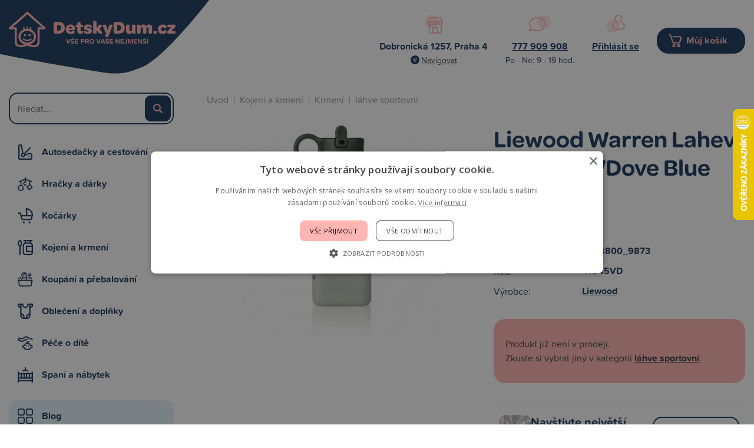

--- FILE ---
content_type: text/html; charset=UTF-8
request_url: https://www.detskydum.cz/produkt/liewood-warren-lahev-vehicles-dove-blue-mix-41530.htm
body_size: 8632
content:
<!doctype html>
<html lang="cs-cz" dir="ltr">
<head>
	<meta charset="utf-8">
	<title>Liewood Warren Lahev - Vehicles/Dove Blue mix | DetskyDum.cz</title>
	<meta name="viewport" content="width=device-width, initial-scale=1">
	<base href="https://www.detskydum.cz/">
	<link rel="shortcut icon" href="https://www.detskydum.cz/templates/detskydum/img/favicon.png">
	<link rel="stylesheet" href="https://use.typekit.net/bwt7cqs.css">
	<meta name="description" content="lahev Warren má šikovný čtvercový tvar, díky kterému se vám nikdy neodkutálí vyrobena z nezávadného silikonu ideální pro malé ručičky a nerozbitná sportovní víko má šikovný úchyt - můžete ji připevnit na tašku nebo kočárek objem: 350 ml rozměr: 18 x…">
	<meta name="author" content="iKeloc s.r.o.">
	<meta name="msvalidate.01" content="6AD629C68BB4E33238C865B7C99FA5C0">
	<meta name="robots" content="index,follow">
	<meta property="og:image" content="https://www.detskydum.cz/cache/nahledy/m_41530.jpg">
	<link rel="stylesheet" href="https://www.detskydum.cz/templates/detskydum/css/ikeloc.css?9366">
	<script src="https://www.detskydum.cz/templates/detskydum/js/compressed.js?9366"></script>
	<script src="https://www.detskydum.cz/templates/detskydum/js/app.js?9366"></script>
	<!-- Foxentry start -->
	<script type="text/javascript" async>
	var Foxentry;
	(function () {
		var e = document.querySelector("script"), s = document.createElement('script');
		s.setAttribute('type', 'text/javascript');
		s.setAttribute('async', 'true');
		s.setAttribute('src', 'https://cdn.foxentry.cz/lib');
		e.parentNode.appendChild(s);
		s.onload = function(){ Foxentry = new FoxentryBase('uZrRHKjJbX'); }
	})();
	</script>
	<!-- Foxentry end -->
<script type="application/ld+json">
{
	"@context": "https://schema.org",
	"@type": "BreadcrumbList",
	"itemListElement": [
		{
			"@type": "ListItem",
			"position": 1,
			"name": "Kojení a krmení",
			"item": "https://www.detskydum.cz/kategorie/kojeni-a-krmeni/"
		},
		{
			"@type": "ListItem",
			"position": 2,
			"name": "Krmení",
			"item": "https://www.detskydum.cz/kategorie/kojeni-a-krmeni/krmeni/"
		},
		{
			"@type": "ListItem",
			"position": 3,
			"name": "láhve sportovní",
			"item": "https://www.detskydum.cz/kategorie/kojeni-a-krmeni/krmeni/lahve-sportovni/"
		}
	]
}
</script>
<script type="application/ld+json">
{
	"@context": "https://schema.org/",
	"@type": "Product",
	"name": "Liewood Warren Lahev - Vehicles/Dove Blue mix",
	"image": [
		"https://www.detskydum.cz/cache/nahledy/m_41530.jpg"
	],
	"description": "lahev Warren má šikovný čtvercový tvar, díky kterému se vám nikdy neodkutálí vyrobena z nezávadného silikonu ideální pro malé ručičky a nerozbitná sportovní víko má šikovný úchyt - můžete ji připevnit na tašku nebo kočárek objem: 350 ml rozměr: 18 x 6 x 6 cm",
	"sku": "5713370968133",
	"mpn": "41845VD",
	"brand": {
		"@type": "Thing",
		"name": "Liewood"
	},

	"offers": {
		"@type": "Offer",
		"url": "https://www.detskydum.cz/produkt/liewood-warren-lahev-vehicles-dove-blue-mix-41530.htm",
		"priceCurrency": "CZK",
		"price": "629.00",
		
		"itemCondition": "https://schema.org/UsedCondition",
		"availability": "https://schema.org/OutOfStock",
		"seller": {
			"@type": "Organization",
			"name": "iKeloc"
		}
	}
}
</script>
	<script>
	var dataLayer = window.dataLayer = window.dataLayer || [];
	</script>
	<script>
	dataLayer.push({
		"user": {
			"identification": {
				"id": 0,
				"loginStatus": "Nepřihlášený",
				"discountPercent": 0
			}
		}
	});
	</script>
	<script>
	dataLayer.push({ ecommerce: null });
	dataLayer.push({
		"event": "view_item",
		"ecommerce": {
			"items": [{
				"item_id": "41845VD",
				"item_name": "Liewood Warren Lahev - Vehicles/Dove Blue mix",
				"currency": "CZK",
				"index": 0,
				"item_brand": "Liewood",
				"item_category": "láhve sportovní",
				"price": 519.83,
				"quantity": 1
			}]
		}
	});
	</script>
	<!-- Google Tag Manager -->
	<script>(function(w,d,s,l,i){ w[l]=w[l]||[];w[l].push({ 'gtm.start':
	new Date().getTime(),event:'gtm.js'});var f=d.getElementsByTagName(s)[0],
	j=d.createElement(s),dl=l!='dataLayer'?'&l='+l:'';j.async=true;j.src=
	'https://sgtm.detskydum.cz/gtm.js?id='+i+dl;f.parentNode.insertBefore(j,f);
	})(window,document,'script','dataLayer','GTM-WXVFD7G');</script>
	<!-- End Google Tag Manager -->
	<!-- Ecomail popup -->
	<script>
		(function (w,d,s,o,f,js,fjs) { 
			w['ecm-widget']=o;w[o] = w[o] || function () { (w[o].q = w[o].q || []).push(arguments) };
			js = d.createElement(s), fjs = d.getElementsByTagName(s)[0];
			js.id = '3-b6fcc542fb021c84fdaff536dd0a74a1'; js.dataset.a = 'detskydum'; js.src = f; js.async = 1; fjs.parentNode.insertBefore(js, fjs);
		}(window, document, 'script', 'ecmwidget', 'https://d70shl7vidtft.cloudfront.net/widget.js'));
	</script>
	<script>
		(function (w,d,s,o,f,js,fjs) { 
		w['ecm-widget']=o;w[o] = w[o] || function () { (w[o].q = w[o].q || []).push(arguments) };
		js = d.createElement(s), fjs = d.getElementsByTagName(s)[0];
		js.id = '7-c01458c4e85a58f0047857fac06ae283'; js.dataset.a = 'detskydum'; js.src = f; js.async = 1; fjs.parentNode.insertBefore(js, fjs);
		}(window, document, 'script', 'ecmwidget', 'https://d70shl7vidtft.cloudfront.net/widget.js'));
	</script>
	<script async src="https://scripts.luigisbox.tech/LBX-591879.js"></script>
</head>
<body>
<!-- Google Tag Manager (noscript) -->
<noscript><iframe src="https://sgtm.detskydum.cz/ns.html?id=GTM-WXVFD7G"
height="0" width="0" style="display:none;visibility:hidden"></iframe></noscript>
<!-- End Google Tag Manager (noscript) -->
<!-- Ecomail starts -->
<script type="text/javascript">
;(function(p,l,o,w,i,n,g){ if(!p[i]){ p.GlobalSnowplowNamespace=p.GlobalSnowplowNamespace||[];
p.GlobalSnowplowNamespace.push(i);p[i]=function(){ (p[i].q=p[i].q||[]).push(arguments)
};p[i].q=p[i].q||[];n=l.createElement(o);g=l.getElementsByTagName(o)[0];n.async=1;
n.src=w;g.parentNode.insertBefore(n,g)}}(window,document,"script","//d70shl7vidtft.cloudfront.net/ecmtr-2.4.2.js","ecotrack"));
window.ecotrack('newTracker', 'cf', 'd2dpiwfhf3tz0r.cloudfront.net', {  /* Initialise a tracker */
	appId: 'detskydum'
});
window.ecotrack('setUserIdFromLocation', 'ecmid');

window.ecotrack('trackPageView');
</script>
<!-- Ecomail stops -->

<div class="ik">

<div class="ik_head-top">
	<div class="ik_head-top__in">
			<p><strong>Dobronická 1257, Praha 4</strong> <a href="https://goo.gl/maps/fHAVPvWywQMN5TWJ8" class="is--navigate">Navigovat</a></p>
<p><a href="tel:+420777909908"><strong>777 909 908</strong></a> Po - Ne: 9 - 19 hod.</p>
	</div>
</div>
<div class="ik_head">
	<div class="ik_head__in">
		<div class="ik_head__logo"><a href="https://www.detskydum.cz/"><img src="templates/detskydum/img/dd/logo.svg" alt="iKeloc"></a></div>

		<div class="ik_head__contact">
				<div class="ik_head__contact-item">
    <div class="ik_head__contact-item-img"><img src="https://www.detskydum.cz/templates/detskydum/img/dd/head-location.svg" alt=""></div>
    <div class="ik_head__contact-item-title">Dobronická 1257, Praha 4</div>
    <div class="ik_head__contact-item-desc"><a href="https://goo.gl/maps/fHAVPvWywQMN5TWJ8" class="is--navigate">Navigovat</a></div>
</div>
<div class="ik_head__contact-item">
    <div class="ik_head__contact-item-img"><img src="https://www.detskydum.cz/templates/detskydum/img/dd/head-contact.svg" alt=""></div>
    <div class="ik_head__contact-item-title"><a href="tel:+420777909908">777 909 908</a></div>
    <div class="ik_head__contact-item-desc">Po - Ne: 9 - 19 hod.</div>
  
</div>
			<div class="ik_head__contact-item">
				<div class="ik_head__contact-item-img"><img src="templates/detskydum/img/dd/head-user.svg" alt=""></div>
				<div class="ik_head__contact-item-title">
					<a href="zakaznik-prihlaseni/">Přihlásit se</a>

				</div>
				<div class="ik_head__contact-item-desc">&nbsp;</div>
			</div>
			<div class="ik_head__contact-item is--cart">
				<a class="ik_head__contact-item-cart" href="nakupni-kosik/">Můj košík <span id="koskusy"></span></a>
			</div>
		</div>

		<div class="ik_head__tool">
			<a class="is--user" href="zakaznik-prihlaseni/">Přihlášení</a>

			<a class="is--cart" href="nakupni-kosik/">Nákupní košík <span></span></a>
			<div class="ik_head__menu-toggle js--menu-toggle"></div>

			<div class="ik_head__tool-search">
				<form action="vyhledavani/" method="get" name="vyhledavani">
					<input name="sqtxt" type="text" value="" placeholder="hledat..." autocomplete="off">
					<input type="submit" name="tl_vyhledatq" value="VYHLEDAT">
					<input type="hidden" name="page" value="vyhledavani">
				</form>
			</div>
		</div>
	</div>
</div>

<div class="ik_wrap">
	<div class="ik_aside">
		<div class="ik_aside__search">
			<form action="vyhledavani/" method="get" name="vyhledavani">
				<input name="sqtxt" type="text" value="" placeholder="hledat..." autocomplete="off">
				<input type="submit" name="tl_vyhledatq" value="VYHLEDAT">
				<input type="hidden" name="page" value="vyhledavani">
			</form>
		</div>

		<ul class="ik_menu">
			<li class="ik_menu__item is--1 js--show-menu-sub" data-id="1">
				<a href="kategorie/autosedacky-a-cestovani/">Autosedačky a cestování</a>
				<div class="ik_menu__sub js--menu-sub" data-id="1"><div class="ik_menu__sub-in">
		<ul>
			<li><a href="kategorie/autosedacky-a-cestovani/autosedacky-40-87-cm/">Autosedačky 40 - 87 cm</a>
				<ul>
			</ul>
			</li>
		</ul>
		<ul>
			<li><a href="kategorie/autosedacky-a-cestovani/autosedacky-40-105-cm/">Autosedačky 40 - 105 cm</a>
				<ul>
			</ul>
			</li>
		</ul>
		<ul>
			<li><a href="kategorie/autosedacky-a-cestovani/autosedacky-40-125-cm/">Autosedačky 40 - 125 cm</a>
				<ul>
			</ul>
			</li>
		</ul>
		<ul>
			<li><a href="kategorie/autosedacky-a-cestovani/autosedacky-40-150-cm/">Autosedačky 40 - 150 cm</a>
				<ul>
			</ul>
			</li>
		</ul>
		<ul>
			<li><a href="kategorie/autosedacky-a-cestovani/autosedacky-100-150-cm/">Autosedačky 100 - 150 cm</a>
				<ul>
			</ul>
			</li>
		</ul>
		<ul>
			<li><a href="kategorie/autosedacky-a-cestovani/podsedaky-125-150-cm/">Podsedáky 125 - 150 cm</a>
				<ul>
			</ul>
			</li>
		</ul>
		<ul>
			<li><a href="kategorie/autosedacky-a-cestovani/prislusenstvi/">Příslušenství</a>
				<ul>
						<li><a href="kategorie/autosedacky-a-cestovani/prislusenstvi/baze/">báze</a></li>

						<li><a href="kategorie/autosedacky-a-cestovani/prislusenstvi/fusaky-nanozniky-zavinovacky/">fusaky, nánožníky, zavinovačky</a></li>

						<li><a href="kategorie/autosedacky-a-cestovani/prislusenstvi/podlozky/">podložky</a></li>

						<li><a href="kategorie/autosedacky-a-cestovani/prislusenstvi/letni-potahy/">letní potahy</a></li>


						<li class="is--more"><a href="kategorie/autosedacky-a-cestovani/prislusenstvi/">Více kategorií</a></li>
			</ul>
			</li>
		</ul>
		<ul>
			<li><a href="kategorie/autosedacky-a-cestovani/sport/">Sport</a>
				<ul>
						<li><a href="kategorie/autosedacky-a-cestovani/sport/voziky/">vozíky</a></li>

						<li><a href="kategorie/autosedacky-a-cestovani/sport/cyklosedacky/">cyklosedačky</a></li>

						<li><a href="kategorie/autosedacky-a-cestovani/sport/odrazedla/">odrážedla</a></li>

						<li><a href="kategorie/autosedacky-a-cestovani/sport/kolobezky/">koloběžky</a></li>


						<li class="is--more"><a href="kategorie/autosedacky-a-cestovani/sport/">Více kategorií</a></li>
			</ul>
			</li>
		</ul>
</div></div>
			</li>
			<li class="ik_menu__item is--3 js--show-menu-sub" data-id="3">
				<a href="kategorie/hracky-a-darky/">Hračky a dárky</a>
				<div class="ik_menu__sub js--menu-sub" data-id="3"><div class="ik_menu__sub-in">
		<ul>
			<li><a href="kategorie/hracky-a-darky/hracky/">Hračky</a>
				<ul>
						<li><a href="kategorie/hracky-a-darky/hracky/auta-a-prislusenstvi/">auta a příslušenství</a></li>

						<li><a href="kategorie/hracky-a-darky/hracky/bazenky/">bazénky</a></li>

						<li><a href="kategorie/hracky-a-darky/hracky/do-postylky/">do postýlky</a></li>

						<li><a href="kategorie/hracky-a-darky/hracky/do-vody/">do vody</a></li>


						<li class="is--more"><a href="kategorie/hracky-a-darky/hracky/">Více kategorií</a></li>
			</ul>
			</li>
		</ul>
		<ul>
			<li><a href="kategorie/hracky-a-darky/darky-a-knihy/">Dárky a knihy</a>
				<ul>
						<li><a href="kategorie/hracky-a-darky/darky-a-knihy/darky-a-knihy-pro-deti/">dárky a knihy pro děti</a></li>

						<li><a href="kategorie/hracky-a-darky/darky-a-knihy/sady-pro-otisky-a-fota/">sady pro otisky a fota</a></li>

			</ul>
			</li>
		</ul>
		<ul>
			<li><a href="kategorie/hracky-a-darky/darkove-poukazy/">Dárkové poukazy</a>
				<ul>
			</ul>
			</li>
		</ul>
</div></div>
			</li>
			<li class="ik_menu__item is--2 js--show-menu-sub" data-id="2">
				<a href="kategorie/kocarky/">Kočárky</a>
				<div class="ik_menu__sub js--menu-sub" data-id="2"><div class="ik_menu__sub-in">
		<ul>
			<li><a href="kategorie/kocarky/kombinovane-kocarky/">kombinované kočárky</a>
				<ul>
						<li><a href="kategorie/kocarky/kombinovane-kocarky/bugaboo-fox5/">Bugaboo Fox5</a></li>

						<li><a href="kategorie/kocarky/kombinovane-kocarky/bugaboo-fox-cub/">Bugaboo Fox Cub</a></li>

						<li><a href="kategorie/kocarky/kombinovane-kocarky/cybex-priam/">Cybex Priam</a></li>

						<li><a href="kategorie/kocarky/kombinovane-kocarky/joolz-geo3/">Joolz Geo3</a></li>

			</ul>
			</li>
		</ul>
		<ul>
			<li><a href="kategorie/kocarky/sportovni-kocarky/">sportovní kočárky</a>
				<ul>
						<li><a href="kategorie/kocarky/sportovni-kocarky/bugaboo-bee6/">Bugaboo Bee6</a></li>

						<li><a href="kategorie/kocarky/sportovni-kocarky/thule-spring/">Thule Spring</a></li>

			</ul>
			</li>
		</ul>
		<ul>
			<li><a href="kategorie/kocarky/golfky/">golfky</a>
				<ul>
						<li><a href="kategorie/kocarky/golfky/joolz-aer/">Joolz Aer</a></li>

						<li><a href="kategorie/kocarky/golfky/bugaboo-butterfly/">Bugaboo Butterfly</a></li>

			</ul>
			</li>
		</ul>
		<ul>
			<li><a href="kategorie/kocarky/trikolky/">tříkolky</a>
				<ul>
						<li><a href="kategorie/kocarky/trikolky/thule-urban-glide/">Thule Urban Glide</a></li>

			</ul>
			</li>
		</ul>
		<ul>
			<li><a href="kategorie/kocarky/pro-dvojcata-a-sourozence/">pro dvojčata a sourozence</a>
				<ul>
						<li><a href="kategorie/kocarky/pro-dvojcata-a-sourozence/bugaboo-donkey5/">Bugaboo Donkey5</a></li>

						<li><a href="kategorie/kocarky/pro-dvojcata-a-sourozence/tfk-duo/">TFK Duo</a></li>

			</ul>
			</li>
		</ul>
		<ul>
			<li><a href="kategorie/kocarky/prislusenstvi-kocarku/">příslušenství kočárků</a>
				<ul>
						<li><a href="kategorie/kocarky/prislusenstvi-kocarku/fusaky/">fusaky</a></li>

						<li><a href="kategorie/kocarky/prislusenstvi-kocarku/prebalovaci-batohy/">přebalovací batohy</a></li>

						<li><a href="kategorie/kocarky/prislusenstvi-kocarku/prebalovaci-tasky/">přebalovací tašky</a></li>

						<li><a href="kategorie/kocarky/prislusenstvi-kocarku/organizery/">organizéry</a></li>


						<li class="is--more"><a href="kategorie/kocarky/prislusenstvi-kocarku/">Více kategorií</a></li>
			</ul>
			</li>
		</ul>
</div></div>
			</li>
			<li class="ik_menu__item is--5 js--show-menu-sub" data-id="5">
				<a href="kategorie/kojeni-a-krmeni/">Kojení a krmení</a>
				<div class="ik_menu__sub js--menu-sub" data-id="5"><div class="ik_menu__sub-in">
		<ul>
			<li><a href="kategorie/kojeni-a-krmeni/krmeni/">Krmení</a>
				<ul>
						<li><a href="kategorie/kojeni-a-krmeni/krmeni/bryndaky/">bryndáky</a></li>

						<li><a href="kategorie/kojeni-a-krmeni/krmeni/hrnky-a-pitka/">hrnky a pítka</a></li>

						<li><a href="kategorie/kojeni-a-krmeni/krmeni/jidelni-sady/">jídelní sady</a></li>

						<li><a href="kategorie/kojeni-a-krmeni/krmeni/krmici-sitky/">krmící síťky</a></li>


						<li class="is--more"><a href="kategorie/kojeni-a-krmeni/krmeni/">Více kategorií</a></li>
			</ul>
			</li>
		</ul>
		<ul>
			<li><a href="kategorie/kojeni-a-krmeni/kojeni/">Kojení</a>
				<ul>
						<li><a href="kategorie/kojeni-a-krmeni/kojeni/lahve-kojenecke/">láhve kojenecké</a></li>

						<li><a href="kategorie/kojeni-a-krmeni/kojeni/odsavacky-mleka/">odsávačky mléka</a></li>

						<li><a href="kategorie/kojeni-a-krmeni/kojeni/polstare-na-kojeni/">polštáře na kojení</a></li>

						<li><a href="kategorie/kojeni-a-krmeni/kojeni/prsni-chranice-a-vlozky/">prsní chrániče a vložky</a></li>


						<li class="is--more"><a href="kategorie/kojeni-a-krmeni/kojeni/">Více kategorií</a></li>
			</ul>
			</li>
		</ul>
		<ul>
			<li><a href="kategorie/kojeni-a-krmeni/zidle-a-sedatka/">Židle a sedátka</a>
				<ul>
						<li><a href="kategorie/kojeni-a-krmeni/zidle-a-sedatka/zidlicky-rostouci/">židličky rostoucí</a></li>

						<li><a href="kategorie/kojeni-a-krmeni/zidle-a-sedatka/zidlicky-vysoke/">židličky vysoké</a></li>

						<li><a href="kategorie/kojeni-a-krmeni/zidle-a-sedatka/prislusenstvi/">příslušenství</a></li>

						<li><a href="kategorie/kojeni-a-krmeni/zidle-a-sedatka/sedatka-pridavna/">sedátka přídavná</a></li>

			</ul>
			</li>
		</ul>
		<ul>
			<li><a href="kategorie/kojeni-a-krmeni/detska-vyziva-a-bio/">Dětská výživa a BIO</a>
				<ul>
						<li><a href="kategorie/kojeni-a-krmeni/detska-vyziva-a-bio/dezerty/">dezerty</a></li>

						<li><a href="kategorie/kojeni-a-krmeni/detska-vyziva-a-bio/kase/">kaše</a></li>

						<li><a href="kategorie/kojeni-a-krmeni/detska-vyziva-a-bio/maso-zeleninove-prikrmy/">maso - zeleninové příkrmy</a></li>

						<li><a href="kategorie/kojeni-a-krmeni/detska-vyziva-a-bio/mleka-kojenecka/">mléka kojenecká</a></li>


						<li class="is--more"><a href="kategorie/kojeni-a-krmeni/detska-vyziva-a-bio/">Více kategorií</a></li>
			</ul>
			</li>
		</ul>
		<ul>
			<li><a href="kategorie/kojeni-a-krmeni/doplnky-stravy/">Doplňky stravy</a>
				<ul>
			</ul>
			</li>
		</ul>
</div></div>
			</li>
			<li class="ik_menu__item is--6 js--show-menu-sub" data-id="6">
				<a href="kategorie/koupani-a-prebalovani/">Koupání a přebalování</a>
				<div class="ik_menu__sub js--menu-sub" data-id="6"><div class="ik_menu__sub-in">
		<ul>
			<li><a href="kategorie/koupani-a-prebalovani/osusky-zinky-a-zupany/">Osušky, žínky a župany</a>
				<ul>
						<li><a href="kategorie/koupani-a-prebalovani/osusky-zinky-a-zupany/osusky/">osušky</a></li>

						<li><a href="kategorie/koupani-a-prebalovani/osusky-zinky-a-zupany/zupany-a-ponca/">župany a ponča</a></li>

						<li><a href="kategorie/koupani-a-prebalovani/osusky-zinky-a-zupany/zinky-a-houby/">žínky a houby</a></li>

			</ul>
			</li>
		</ul>
		<ul>
			<li><a href="kategorie/koupani-a-prebalovani/do-koupelny/">Do koupelny</a>
				<ul>
						<li><a href="kategorie/koupani-a-prebalovani/do-koupelny/vanicky-a-kybliky/">vaničky a kyblíky</a></li>

						<li><a href="kategorie/koupani-a-prebalovani/do-koupelny/nocniky-a-adaptery/">nočníky a adaptéry</a></li>

						<li><a href="kategorie/koupani-a-prebalovani/do-koupelny/stupatka-a-sedatka/">stupátka a sedátka</a></li>

						<li><a href="kategorie/koupani-a-prebalovani/do-koupelny/lehatka-a-podlozky/">lehátka a podložky</a></li>


						<li class="is--more"><a href="kategorie/koupani-a-prebalovani/do-koupelny/">Více kategorií</a></li>
			</ul>
			</li>
		</ul>
		<ul>
			<li><a href="kategorie/koupani-a-prebalovani/prebalovani/">Přebalování</a>
				<ul>
						<li><a href="kategorie/koupani-a-prebalovani/prebalovani/latkove-plenky/">látkové plenky</a></li>

						<li><a href="kategorie/koupani-a-prebalovani/prebalovani/prebalovaci-podlozky/">přebalovací podložky</a></li>

						<li><a href="kategorie/koupani-a-prebalovani/prebalovani/kose-na-pleny/">koše na pleny</a></li>

						<li><a href="kategorie/koupani-a-prebalovani/prebalovani/jednorazove-plenky/">jednorázové plenky</a></li>


						<li class="is--more"><a href="kategorie/koupani-a-prebalovani/prebalovani/">Více kategorií</a></li>
			</ul>
			</li>
		</ul>
</div></div>
			</li>
			<li class="ik_menu__item is--8 js--show-menu-sub" data-id="8">
				<a href="kategorie/obleceni-a-doplnky/">Oblečení a doplňky</a>
				<div class="ik_menu__sub js--menu-sub" data-id="8"><div class="ik_menu__sub-in">
		<ul>
			<li><a href="kategorie/obleceni-a-doplnky/obleceni-a-obuv/">Oblečení a obuv</a>
				<ul>
						<li><a href="kategorie/obleceni-a-doplnky/obleceni-a-obuv/body-dupacky-a-overaly/">body, dupačky a overaly</a></li>

						<li><a href="kategorie/obleceni-a-doplnky/obleceni-a-obuv/kalhoty-a-teplaky/">kalhoty a tepláky</a></li>

						<li><a href="kategorie/obleceni-a-doplnky/obleceni-a-obuv/tricka/">trička</a></li>

						<li><a href="kategorie/obleceni-a-doplnky/obleceni-a-obuv/mikiny/">mikiny</a></li>


						<li class="is--more"><a href="kategorie/obleceni-a-doplnky/obleceni-a-obuv/">Více kategorií</a></li>
			</ul>
			</li>
		</ul>
		<ul>
			<li><a href="kategorie/obleceni-a-doplnky/doplnky/">Doplňky</a>
				<ul>
						<li><a href="kategorie/obleceni-a-doplnky/doplnky/batohy-kufry-tasky/">batohy, kufry, tašky</a></li>

						<li><a href="kategorie/obleceni-a-doplnky/doplnky/bryle-slunecni/">brýle sluneční</a></li>

						<li><a href="kategorie/obleceni-a-doplnky/doplnky/nakoleniky/">nákoleníky</a></li>

						<li><a href="kategorie/obleceni-a-doplnky/doplnky/ostatni-doplnky/">ostatní doplňky</a></li>

			</ul>
			</li>
		</ul>
		<ul>
			<li><a href="kategorie/obleceni-a-doplnky/obleceni-pro-maminky/">Oblečení pro maminky</a>
				<ul>
						<li><a href="kategorie/obleceni-a-doplnky/obleceni-pro-maminky/doplnky-pro-maminky/">doplňky pro maminky</a></li>

						<li><a href="kategorie/obleceni-a-doplnky/obleceni-pro-maminky/materske-kalhotky/">mateřské kalhotky</a></li>

						<li><a href="kategorie/obleceni-a-doplnky/obleceni-pro-maminky/materske-podprsenky/">mateřské podprsenky</a></li>

						<li><a href="kategorie/obleceni-a-doplnky/obleceni-pro-maminky/tehotenske-a-materske-obleceni/">těhotenské a mateřské oblečení</a></li>

			</ul>
			</li>
		</ul>
</div></div>
			</li>
			<li class="ik_menu__item is--7 js--show-menu-sub" data-id="7">
				<a href="kategorie/pece-o-dite/">Péče o dítě</a>
				<div class="ik_menu__sub js--menu-sub" data-id="7"><div class="ik_menu__sub-in">
		<ul>
			<li><a href="kategorie/pece-o-dite/pece/">Péče</a>
				<ul>
						<li><a href="kategorie/pece-o-dite/pece/dudliky/">dudlíky</a></li>

						<li><a href="kategorie/pece-o-dite/pece/dudliky-klipy-retizky-drzatka/">dudlíky - klipy, řetízky, držátka</a></li>

						<li><a href="kategorie/pece-o-dite/pece/dudliky-pouzdra-krabicky/">dudlíky - pouzdra, krabičky</a></li>

						<li><a href="kategorie/pece-o-dite/pece/nosni-odsavacky/">nosní odsávačky</a></li>


						<li class="is--more"><a href="kategorie/pece-o-dite/pece/">Více kategorií</a></li>
			</ul>
			</li>
		</ul>
		<ul>
			<li><a href="kategorie/pece-o-dite/noseni/">Nošení</a>
				<ul>
						<li><a href="kategorie/pece-o-dite/noseni/nositka/">nosítka</a></li>

						<li><a href="kategorie/pece-o-dite/noseni/satky/">šátky</a></li>

						<li><a href="kategorie/pece-o-dite/noseni/krosny/">krosny</a></li>

			</ul>
			</li>
		</ul>
		<ul>
			<li><a href="kategorie/pece-o-dite/chuvicky-a-monitory/">Chůvičky a monitory</a>
				<ul>
						<li><a href="kategorie/pece-o-dite/chuvicky-a-monitory/monitory-dechu/">monitory dechu</a></li>

						<li><a href="kategorie/pece-o-dite/chuvicky-a-monitory/elektronicke-chuvicky/">elektronické chůvičky</a></li>

						<li><a href="kategorie/pece-o-dite/chuvicky-a-monitory/elektronicke-videochuvicky/">elektronické videochůvičky</a></li>

						<li><a href="kategorie/pece-o-dite/chuvicky-a-monitory/wifi-chuvicky/">wifi chůvičky</a></li>

			</ul>
			</li>
		</ul>
		<ul>
			<li><a href="kategorie/pece-o-dite/elektronicke-pristroje/">Elektronické přístroje</a>
				<ul>
						<li><a href="kategorie/pece-o-dite/elektronicke-pristroje/ohrivacky/">ohřívačky</a></li>

						<li><a href="kategorie/pece-o-dite/elektronicke-pristroje/kojenecke-vahy/">kojenecké váhy</a></li>

						<li><a href="kategorie/pece-o-dite/elektronicke-pristroje/pomocnici-do-kuchyne/">pomocníci do kuchyně</a></li>

						<li><a href="kategorie/pece-o-dite/elektronicke-pristroje/sterilizatory/">sterilizátory</a></li>


						<li class="is--more"><a href="kategorie/pece-o-dite/elektronicke-pristroje/">Více kategorií</a></li>
			</ul>
			</li>
		</ul>
		<ul>
			<li><a href="kategorie/pece-o-dite/bezpecnostni-pomucky/">Bezpečnostní pomůcky</a>
				<ul>
						<li><a href="kategorie/pece-o-dite/bezpecnostni-pomucky/zabrany/">zábrany</a></li>

						<li><a href="kategorie/pece-o-dite/bezpecnostni-pomucky/ochrany-oken-a-dveri/">ochrany oken a dveří</a></li>

						<li><a href="kategorie/pece-o-dite/bezpecnostni-pomucky/ochrany-rohu-a-zasuvek/">ochrany rohů a zásuvek</a></li>

						<li><a href="kategorie/pece-o-dite/bezpecnostni-pomucky/ochrany-skrinek-a-supliku/">ochrany skříněk a šuplíků</a></li>


						<li class="is--more"><a href="kategorie/pece-o-dite/bezpecnostni-pomucky/">Více kategorií</a></li>
			</ul>
			</li>
		</ul>
</div></div>
			</li>
			<li class="ik_menu__item is--4 js--show-menu-sub" data-id="4">
				<a href="kategorie/spani-a-nabytek/">Spaní a nábytek</a>
				<div class="ik_menu__sub js--menu-sub" data-id="4"><div class="ik_menu__sub-in">
		<ul>
			<li><a href="kategorie/spani-a-nabytek/matrace/">Matrace</a>
				<ul>
						<li><a href="kategorie/spani-a-nabytek/matrace/matrace-120x60-cm/">matrace 120x60 cm</a></li>

						<li><a href="kategorie/spani-a-nabytek/matrace/matrace-140x70-cm/">matrace 140x70 cm</a></li>

						<li><a href="kategorie/spani-a-nabytek/matrace/juniorske-matrace/">juniorské matrace</a></li>

						<li><a href="kategorie/spani-a-nabytek/matrace/matrace-do-kosu-kolebek-a-pristylek/">matrace do košů, kolébek a přistýlek</a></li>


						<li class="is--more"><a href="kategorie/spani-a-nabytek/matrace/">Více kategorií</a></li>
			</ul>
			</li>
		</ul>
		<ul>
			<li><a href="kategorie/spani-a-nabytek/postylky-a-kose/">Postýlky a koše</a>
				<ul>
						<li><a href="kategorie/spani-a-nabytek/postylky-a-kose/kolebky-a-kose/">kolébky a koše</a></li>

						<li><a href="kategorie/spani-a-nabytek/postylky-a-kose/prvni-postylky/">první postýlky</a></li>

						<li><a href="kategorie/spani-a-nabytek/postylky-a-kose/postylky-drevene-120x60-cm/">postýlky dřevěné 120x60 cm</a></li>

						<li><a href="kategorie/spani-a-nabytek/postylky-a-kose/postylky-drevene-140x70-cm/">postýlky dřevěné 140x70 cm</a></li>


						<li class="is--more"><a href="kategorie/spani-a-nabytek/postylky-a-kose/">Více kategorií</a></li>
			</ul>
			</li>
		</ul>
		<ul>
			<li><a href="kategorie/spani-a-nabytek/doplnky-k-postylce/">Doplňky k postýlce</a>
				<ul>
						<li><a href="kategorie/spani-a-nabytek/doplnky-k-postylce/zavinovacky-a-rychlozavinovacky/">zavinovačky a rychlozavinovačky</a></li>

						<li><a href="kategorie/spani-a-nabytek/doplnky-k-postylce/spaci-vaky-a-pytle/">spací vaky a pytle</a></li>

						<li><a href="kategorie/spani-a-nabytek/doplnky-k-postylce/hnizda-pro-miminka/">hnízda pro miminka</a></li>

						<li><a href="kategorie/spani-a-nabytek/doplnky-k-postylce/povleceni/">povlečení</a></li>


						<li class="is--more"><a href="kategorie/spani-a-nabytek/doplnky-k-postylce/">Více kategorií</a></li>
			</ul>
			</li>
		</ul>
		<ul>
			<li><a href="kategorie/spani-a-nabytek/doplnky-do-pokojicku/">Doplňky do pokojíčku</a>
				<ul>
						<li><a href="kategorie/spani-a-nabytek/doplnky-do-pokojicku/ulozne-boxy/">úložné boxy</a></li>

						<li><a href="kategorie/spani-a-nabytek/doplnky-do-pokojicku/koberce-podlozky-puzzle/">koberce, podložky, puzzle</a></li>

						<li><a href="kategorie/spani-a-nabytek/doplnky-do-pokojicku/nocni-svetla/">noční světla</a></li>

						<li><a href="kategorie/spani-a-nabytek/doplnky-do-pokojicku/dekorace/">dekorace</a></li>


						<li class="is--more"><a href="kategorie/spani-a-nabytek/doplnky-do-pokojicku/">Více kategorií</a></li>
			</ul>
			</li>
		</ul>
		<ul>
			<li><a href="kategorie/spani-a-nabytek/lehatka-a-houpacky/">Lehátka a houpačky</a>
				<ul>
						<li><a href="kategorie/spani-a-nabytek/lehatka-a-houpacky/lehatka-babybjorn/">lehátka BabyBjörn</a></li>

						<li><a href="kategorie/spani-a-nabytek/lehatka-a-houpacky/lehatka-nuna/">lehátka Nuna</a></li>

						<li><a href="kategorie/spani-a-nabytek/lehatka-a-houpacky/lehatka-zopa/">lehátka Zopa</a></li>

			</ul>
			</li>
		</ul>
		<ul>
			<li><a href="kategorie/spani-a-nabytek/nabytek/">Nábytek</a>
				<ul>
						<li><a href="kategorie/spani-a-nabytek/nabytek/ucici-veze/">učící věže</a></li>

						<li><a href="kategorie/spani-a-nabytek/nabytek/prebalovaci-komody-a-pulty/">přebalovací komody a pulty</a></li>

						<li><a href="kategorie/spani-a-nabytek/nabytek/stoly-a-zidle/">stoly a židle</a></li>

						<li><a href="kategorie/spani-a-nabytek/nabytek/police-a-regaly/">police a regály</a></li>


						<li class="is--more"><a href="kategorie/spani-a-nabytek/nabytek/">Více kategorií</a></li>
			</ul>
			</li>
		</ul>
</div></div>
			</li>
		</ul>

		<ul class="ik_menu is--secondary">
			<li class="ik_menu__item is--blog">
				<a href="clanky/blog-1/">Blog</a>
			</li>
			<li class="ik_menu__item is--prodejna">
				<a href="nejvetsi-prodejna-v-praze/">Naše prodejna</a>
			</li>
			<li class="ik_menu__item is--autosedacky">
				<a href="studio-autosedacek/">Studio autosedaček</a>
			</li>
		</ul>

	</div>

	<div class="ik_content">

		<div class="ik_breadcrumb is--detail">
			<div class="ik_breadcrumb__in">
				<a href="/">Úvod</a><span class="oddelovac"> | </span><a href="kategorie/kojeni-a-krmeni/" class="hlavickao">Kojení a krmení</a><span class="oddelovac"> | </span><a href="kategorie/kojeni-a-krmeni/krmeni/" class="hlavickao">Krmení</a><span class="oddelovac"> | </span><a href="kategorie/kojeni-a-krmeni/krmeni/lahve-sportovni/" class="hlavickao">láhve sportovní</a>

			</div>
		</div>



	




<form action="produkt/liewood-warren-lahev-vehicles-dove-blue-mix-41530.htm" method="post" name="kosik">
<div class="ik_detail">
	<div class="ik_detail__in">
		<div class="ik_detail__top">

			<div class="ik_detail__content">
				<h1>Liewood Warren Lahev - Vehicles/Dove Blue mix</h1>

				<div class="ik_detail__images-main">
							<a href="priloha.php?skk=41530" rel="lightbox" title="Liewood Warren Lahev - Vehicles/Dove Blue mix"><img src="https://www.detskydum.cz/cache/nahledy/m_41530.jpg" alt="Liewood Warren Lahev - Vehicles/Dove Blue mix" title="Liewood Warren Lahev - Vehicles/Dove Blue mix"></a>

				</div>


				<table class="ik_detail__table">
					<tr class="ik_detail__stock">
						<th>Dostupnost:</th>
						<td>
						</td>
					</tr>
					<tr><th>Obchodní název:</th><td>LW14800_9873</td></tr>
					<tr><th>Kód:</th><td>41845VD</td></tr>
					<tr><th>Výrobce:</th>
						<td>
									<a href="https://www.detskydum.cz/vyrobce/liewood/">Liewood</a>
						</td>
					</tr>
				</table>

				<div class="ik_detail__cart-wrap">
					<div class="ik_detail__price-wrap">
						<div class="ik_detail__price-text">Produkt již není v prodeji.</div>
						<div class="ik_detail__price-text">
							Zkuste si vybrat jiný v kategorii <a href="https://www.detskydum.cz/kategorie/kojeni-a-krmeni/krmeni/lahve-sportovni/"><strong>láhve sportovní</strong></a>.
						</div>
					</div>

				</div>

					<div class="ik_detail__offer">
  <div class="ik_detail__offer-img"><img src="https://www.detskydum.cz/cache/upload/files/prodejna/prodejna-ban.jpg" alt=""></div>
  <div class="ik_detail__offer-content">
    <div class="ik_detail__offer-text">Navštivte největší prodejnu v Praze</div>
    <a href="https://www.detskydum.cz/nejvetsi-prodejna-v-praze/" class="ik_detail__offer-btn">Více o prodejně</a>
  </div>
</div>

				
			</div>

			<div class="ik_detail__images">
				<div class="ik_detail__images-main">
							<a href="priloha.php?skk=41530" rel="lightbox" title="Liewood Warren Lahev - Vehicles/Dove Blue mix"><img src="https://www.detskydum.cz/cache/nahledy/m_41530.jpg" alt="Liewood Warren Lahev - Vehicles/Dove Blue mix" title="Liewood Warren Lahev - Vehicles/Dove Blue mix"></a>

				</div>
			</div>
		</div>


	</div>
</div>
</form>

<div class="ik_detail">
	<div class="ik_detail__in">






<div class="ik_detail__tabs">

	<div class="ik_detail__tabs-menu js-tab-menu">
		<ul id="notabmenu cf">
			<li><a href="https://www.detskydum.cz/produkt/liewood-warren-lahev-vehicles-dove-blue-mix-41530.htm#popis">Popis</a></li>








			<li><a href="https://www.detskydum.cz/produkt/liewood-warren-lahev-vehicles-dove-blue-mix-41530.htm#vyrobce">Výrobce Liewood</a></li>
		</ul>
	</div>

	<div id="notabs" class="ik_detail__tabs-item-wrap">

			<div id="popis" class="notab ik_detail__tabs-item popis">
				<h2>Popis</h2>
				<ul>
	<li>lahev Warren má šikovný čtvercový tvar, díky kterému se vám nikdy neodkutálí</li>
	<li>vyrobena z nezávadného silikonu</li>
	<li>ideální pro malé ručičky a nerozbitná</li>
	<li>sportovní víko má šikovný úchyt - můžete ji připevnit na tašku nebo kočárek</li>
	<li>objem: 350 ml</li>
	<li>rozměr: 18 x 6 x 6 cm</li>
</ul>

			</div>









			<div id="vyrobce" class="notab ik_detail__tabs-item">
				<h2>Výrobce Liewood</h2>

				<p>Liewood je prestižní dánská značka pro děti, kterou založila Anne Marie Lie Norvig v roce 2015. Její široký sortiment zahrnuje dekorace do dětských pokojíčků, hračky, oblečení a další výrobky pro děti. Zaujme vás svým minimalistickým skandinávským designem, který spojuje funkčnost a trvanlivost do dokonalého celku.</p>

<p></p>

<p>Liewood se výrazně angažuje v ekologii a udržitelnosti planety s produkty vyrobenými z organických nebo recyklovaných materiálů. Většina produktů je unisex, což znamená, že jsou ideální pro chlapce i dívky. Liewood nabízí i omezené edice a speciální kolekce, které si získaly popularitu po celém světě.</p>

<p>LIEWOOD A/S<br />
Blegdamsvej 124<br />
2100 Copenhagen, Dánsko<br />
<a href="mailto:info@liewood.com"><font color="#0066cc">info@liewood.com</font></a></p>


			</div>

	</div>
</div>	</div>
</div>

	</div>

</div>


<div class="ik_menu-mobile js--menu">
	<div class="ik_menu-mobile__close js--menu-close"><i class="fas fa-times"></i></div>
	<a href="kategorie/autosedacky-a-cestovani/">Autosedačky a cestování</a>
	<a href="kategorie/hracky-a-darky/">Hračky a dárky</a>

	<a href="kategorie/kocarky/">Kočárky</a>
	<a href="kategorie/kojeni-a-krmeni/">Kojení a krmení</a>
	<a href="kategorie/koupani-a-prebalovani/">Koupání a přebalování</a>
	<a href="kategorie/obleceni-a-doplnky/">Oblečení a doplňky</a>
	<a href="kategorie/pece-o-dite/">Péče o dítě</a>
	<a href="kategorie/spani-a-nabytek/">Spaní a nábytek</a>
	<a class="is--sep" href="clanky/blog-1/">Blog</a>
	<a href="nejvetsi-prodejna-v-praze/">Naše prodejna</a>
	<a href="studio-autosedacek/">Studio autosedaček</a>
</div>


<div class="ik_foot">
	<div class="ik_foot__bg">
		<div class="ik_foot__in">
			<div class="ik_foot__logo"><a href="https://www.detskydum.cz/"><img src="templates/detskydum/img/dd/logo.svg" alt="iKeloc"></a></div>
			<div class="ik_foot__newsletter">
				<div class="ik_foot__newsletter-title">Přihlaste se k odběru newsletteru a získejte slevu 100 Kč na první nákup</div>
				<form class="ik_foot__newsletter-form" method="post" action="https://detskydum.ecomailapp.cz/public/subscribe/2/2bb287d15897fe2f9d89c882af9a3a8b">
					<div class="ik_foot__newsletter-form-wrap">
						<input type="email" name="email" placeholder="Zadejte svůj e-mail" required>
						<button type="submit"><img src="templates/detskydum/img/dd/submit-arrow.svg" alt="Odeslat"></button>
					</div>
					<div class="ik_foot__newsletter-form-link"><a href="ochrana-osobnich-udaju/" target="_blank">Zásady zpracování osobních údajů</a></div>
				</form>
			</div>
			<div class="ik_foot__wrap">
				<div class="ik_foot__contact">
					<h2>Rozumíme vám i miminkům.<br>Navštivte nás osobně!</h2>

<div class="ik_foot__contact-wrap">
    <p>Pondělí – Neděle: 9 – 19 hod. </p>
    <p>Dobronická 1257, Praha 4 <a href="https://goo.gl/maps/fHAVPvWywQMN5TWJ8">Navigovat</a></p>
</div>
<ul>
    <li>Osobní odběr ZDARMA</li>
    <li>Pohodlné parkování před naší provozovnou</li>
</ul>
<br>
<div>
  <a href="https://www.facebook.com/DetskyDum.cz/"><img class="ik_home-review__item-photo" src="cache/upload/files/review/facebook.svg"></a>
  <a href="https://www.instagram.com/detskydum"><img class="ik_home-review__item-photo" src="cache/upload/files/review/instagram.svg"></a>
  <a href="https://www.youtube.com/@detskydum_cz/"><img class="ik_home-review__item-photo" src="cache/upload/files/review/youtube.svg"></a>
  <a href="https://www.tiktok.com/@detskydum.cz"><img class="ik_home-review__item-photo" src="cache/upload/files/review/tiktok2.svg"></a>
</div>
				</div>
				<div class="ik_foot__link">
					<h2>Nákup</h2>
					<ul>
  <li><a href="/kontakty/">Kontakty</a></li>
  <li><a href="/nejvetsi-prodejna-v-praze/">Naše prodejna</a></li>
  <li><a href="/obchodni-podminky/">Obchodní podmínky</a></li>
  <li><a href="/doprava/">Doprava</a></li>
  <li><a href="/platba/">Platba</a></li>
  <li><a href="/vse-o-nakupu/">Vše o nákupu</a></li>
  <li><a href="/poskozena-zasilka/">Poškozená zásilka</a></li>
  <li><a href="/reklamace-zbozi/">Reklamace zboží</a></li>
</ul>
				</div>
				<div class="ik_foot__link">
					<h2>Ostatní</h2>
					<ul>
  <li><a href="/vyrobce/">Prodávané značky A-Z</a></li>
  <li><a href="/kategorie/hracky-a-darky/darkove-poukazy/">Dárkové poukazy</a></li>
  <li><a href="/doporucena-vybavicka/">Doporučená výbavička</a></li>
  <li><a href="#">Články a recenze</a></li>
  <li><a href="/vozime-deti-bezpecne/">Vozíme děti bezpečně</a></li>
  <li><a href="/ochrana-osobnich-udaju/">Zpracování osobních údajů</a></li>
  <li><a href="#">Zásady cookies (EU)</a></li>
</ul>
				</div>
			</div>

			<div class="ik_foot__copy">
				&copy; 2026 | Všechna práva vyhrazena.
			</div>

		</div>
	</div>
</div>


</div>

<div class="ik_loading" id="progress"><div class="ik_loading__wrap"><div class="ik_loading__content"><div class="ik_loading__text">Čekejte prosím...</div><div class="ik_loading__spinner"><span></span><span></span><span></span></div></div></div></div>
<div class="ik_overlay js--overlay"></div>



</body>
</html>

--- FILE ---
content_type: application/javascript; charset=utf-8
request_url: https://api.foxentry.cz/load/uZrRHKjJbX?host=www.detskydum.cz
body_size: 25699
content:

            var FoxentryClientData = {"country":{"code":"US","name":"United States"},"city":"Columbus","postal":"43215","gps":{"latitude":39.9625,"longitude":-83.0061},"ip":"3.144.209.29"};
            Foxentry.loadConfig({"options":{"active":true,"validationNextInputAutojump":true,"validationResultVisual":"extended","customValidationHandlers":"false","browserAutocomplete":"false","restrictions":{"countryLimit":[],"creditsPerDay":-1,"creditsPerIp":-1,"restrictionsIp":[{"ip":"*","status":"1"}],"countryLimited":false},"whisperVersion":2,"whisperAdBox":true,"onLoadValidation":"false","allowIframeRun":false},"address":{"options":{"active":true,"limits":{"results":13,"resultsPersonalized":5},"addressCityExtended":"minimal","addressPartsRelation":true,"useGeolocation":true,"zipFormat":"default","addressValidity":"full","validityRequired":true},"data":[]},"name":{"options":{"active":true,"validityRequired":true},"data":[]},"email":{"options":{"active":true,"validationType":"basic","validityRequired":true,"allowWhisper":"false"},"data":[]},"phone":{"options":{"active":true,"validationType":"basic","outputFormatted":"false","validityType":"true","allowedPrefixes":[],"defaultPrefix":"+420","defaultPrefixFillInput":"false","validityRequired":true},"data":[]},"company":{"options":{"active":true,"limits":{"results":13,"resultsPersonalized":5},"validityFull":"true","limit":5,"limitUsed":3,"validityRequired":true,"companyNameFormat":"standardized"},"data":[]},"callbacks":[]});
            var FoxentryBuilder = new FoxentryBuilderLib();
            var FoxentryBillingType = "plan";
            var FoxentryRequestsUsageData = {"requestsInLimitLeft":{"addressSearch":24433,"addressValidations":2299,"companySearch":0,"companyValidations":0,"emailValidations":2299,"phoneValidations":2299,"nameValidations":0,"dataFills":2500},"requestsOverLimit":{"addressSearch":0,"addressValidations":0,"companySearch":0,"companyValidations":0,"emailValidations":0,"phoneValidations":0,"nameValidations":0,"dataFills":0},"overlimitAllowed":true};
            var clientIp = "3.144.209.29";
            var FoxentryWebsiteCms = "custom";
            var cached = true;
            var FoxentryClientToken = "6gLX2dedrRjNv5/8GVEdnV59bm+PX4p3cWrfVrMfxkxLeyeURlxsPn4LI5bZi8vFe0SSZhUkM61FUd7/73pXd1hFGlYWHoRL4M4dX7jsUSAaQvFqowtnkTCVd8cXSurD5LhTfFe/bP5KHcrjYpWUS2W2oZgD1EHS8ZBrfa76MSBBoZPjosUOVAsyvQyYQRBdf54MQUrM2U32utYJFot2KlG8SP59Qy2YtAU8IY6EbFOcmPE3P5HXQ6Ib+Znm/y5sPtNVGgt3PwZ8dWUhD4pI4o1jKhvvP+QtArAv6EY5CXzDbtwj9CocAdHjbdSws5sp60Nx/AOCFYk=";
            var FoxentryMessages = {"whisper.banner.footer":"We use Foxentry.com"};
            var FoxentryProjectProviderCountry = "cz";

            var FoxentryLearningModeAllowed = true;

            var FoxentryBillingPlanFree = false;
            var FoxentryLearningMode = false;

                                        FoxentryBuilder.validatorAdd("address", "Košík soukromá adresa");
                            FoxentryBuilder.validatorMappingsAdd(
                            "address",
                            "Košík soukromá adresa",
                            [
                                                            {
                                element  : "[name='nakupni_kosik'] #formsoukroma #ioulice",
                                dataType : "streetWithNumber",
                                dataTypeOut : "streetWithNumber"

                                },
                                                                {
                                element  : "[name='nakupni_kosik'] #formsoukroma #iomesto",
                                dataType : "city",
                                dataTypeOut : "city"

                                },
                                                                {
                                element  : "[name='nakupni_kosik'] #formsoukroma #iopsc",
                                dataType : "zip",
                                dataTypeOut : "zip"

                                },
                                                            ],
                            [
                                                        ]
                            );
                                                            FoxentryBuilder.validatorSetOptions("address", "Košík soukromá adresa", {"validityRequired":"false","validationVisualShowtype":"all","countrySelectMode":"prefer","autofixByPartialNumber":"false"});
                                                            FoxentryBuilder.validatorAdd("address", "Košík soukromá adresa - doručovací údaje");
                            FoxentryBuilder.validatorMappingsAdd(
                            "address",
                            "Košík soukromá adresa - doručovací údaje",
                            [
                                                            {
                                element  : "[name='nakupni_kosik'] #formsoukroma #ifdoroulice",
                                dataType : "streetWithNumber",
                                dataTypeOut : "streetWithNumber"

                                },
                                                                {
                                element  : "[name='nakupni_kosik'] #formsoukroma #ifdoromesto",
                                dataType : "city",
                                dataTypeOut : "city"

                                },
                                                                {
                                element  : "[name='nakupni_kosik'] #formsoukroma #ifdoropsc",
                                dataType : "zip",
                                dataTypeOut : "zip"

                                },
                                                            ],
                            [
                                                        ]
                            );
                                                            FoxentryBuilder.validatorSetOptions("address", "Košík soukromá adresa - doručovací údaje", {"validityRequired":"false","validationVisualShowtype":"all","countrySelectMode":"prefer","autofixByPartialNumber":"false"});
                                                            FoxentryBuilder.validatorAdd("address", "Košík firemní adresa");
                            FoxentryBuilder.validatorMappingsAdd(
                            "address",
                            "Košík firemní adresa",
                            [
                                                            {
                                element  : "[name='nakupni_kosik'] #formfirma #ifulice",
                                dataType : "streetWithNumber",
                                dataTypeOut : "streetWithNumber"

                                },
                                                                {
                                element  : "[name='nakupni_kosik'] #formfirma #ifmesto",
                                dataType : "city",
                                dataTypeOut : "city"

                                },
                                                                {
                                element  : "[name='nakupni_kosik'] #formfirma #ifpsc",
                                dataType : "zip",
                                dataTypeOut : "zip"

                                },
                                                            ],
                            [
                                                        ]
                            );
                                                            FoxentryBuilder.validatorSetOptions("address", "Košík firemní adresa", {"validityRequired":"false","validationVisualShowtype":"all","countrySelectMode":"prefer","autofixByPartialNumber":"false"});
                                                            FoxentryBuilder.validatorAdd("address", "Košík firemní adresa - doručovací údaje");
                            FoxentryBuilder.validatorMappingsAdd(
                            "address",
                            "Košík firemní adresa - doručovací údaje",
                            [
                                                            {
                                element  : "[name='nakupni_kosik'] #formfirma #ifulice2",
                                dataType : "streetWithNumber",
                                dataTypeOut : "streetWithNumber"

                                },
                                                                {
                                element  : "[name='nakupni_kosik'] #formfirma #ifmesto2",
                                dataType : "city",
                                dataTypeOut : "city"

                                },
                                                                {
                                element  : "[name='nakupni_kosik'] #formfirma #ifpsc2",
                                dataType : "zip",
                                dataTypeOut : "zip"

                                },
                                                            ],
                            [
                                                        ]
                            );
                                                            FoxentryBuilder.validatorSetOptions("address", "Košík firemní adresa - doručovací údaje", {"validityRequired":"false","validationVisualShowtype":"all","countrySelectMode":"prefer","autofixByPartialNumber":"false"});
                                                            FoxentryBuilder.validatorAdd("address", "Registrace soukromá adresa");
                            FoxentryBuilder.validatorMappingsAdd(
                            "address",
                            "Registrace soukromá adresa",
                            [
                                                            {
                                element  : "[name='registrace'] #formsoukroma #ioulice",
                                dataType : "streetWithNumber",
                                dataTypeOut : "streetWithNumber"

                                },
                                                                {
                                element  : "[name='registrace'] #formsoukroma #iomesto",
                                dataType : "city",
                                dataTypeOut : "city"

                                },
                                                                {
                                element  : "[name='registrace'] #formsoukroma #iopsc",
                                dataType : "zip",
                                dataTypeOut : "zip"

                                },
                                                            ],
                            [
                                                        ]
                            );
                                                            FoxentryBuilder.validatorSetOptions("address", "Registrace soukromá adresa", {"validityRequired":"false","validationVisualShowtype":"all","countrySelectMode":"prefer","autofixByPartialNumber":"false"});
                                                            FoxentryBuilder.validatorAdd("address", "Registrace soukromá adresa - doručovací údaje");
                            FoxentryBuilder.validatorMappingsAdd(
                            "address",
                            "Registrace soukromá adresa - doručovací údaje",
                            [
                                                            {
                                element  : "[name='registrace'] #formsoukroma #ifdoroulice",
                                dataType : "streetWithNumber",
                                dataTypeOut : "streetWithNumber"

                                },
                                                                {
                                element  : "[name='registrace'] #formsoukroma #ifdoromesto",
                                dataType : "city",
                                dataTypeOut : "city"

                                },
                                                                {
                                element  : "[name='registrace'] #formsoukroma #ifdoropsc",
                                dataType : "zip",
                                dataTypeOut : "zip"

                                },
                                                            ],
                            [
                                                        ]
                            );
                                                            FoxentryBuilder.validatorSetOptions("address", "Registrace soukromá adresa - doručovací údaje", {"validityRequired":"false","validationVisualShowtype":"all","countrySelectMode":"prefer","autofixByPartialNumber":"false"});
                                                            FoxentryBuilder.validatorAdd("address", "Registrace firemní adresa");
                            FoxentryBuilder.validatorMappingsAdd(
                            "address",
                            "Registrace firemní adresa",
                            [
                                                            {
                                element  : "[name='registrace'] #formfirma #ifulice",
                                dataType : "streetWithNumber",
                                dataTypeOut : "streetWithNumber"

                                },
                                                                {
                                element  : "[name='registrace'] #formfirma #ifmesto",
                                dataType : "city",
                                dataTypeOut : "city"

                                },
                                                                {
                                element  : "[name='registrace'] #formfirma #ifpsc",
                                dataType : "zip",
                                dataTypeOut : "zip"

                                },
                                                            ],
                            [
                                                        ]
                            );
                                                            FoxentryBuilder.validatorSetOptions("address", "Registrace firemní adresa", {"validityRequired":"false","validationVisualShowtype":"all","countrySelectMode":"prefer","autofixByPartialNumber":"false"});
                                                            FoxentryBuilder.validatorAdd("address", "Registrace firemní adresa - doručovací údaje");
                            FoxentryBuilder.validatorMappingsAdd(
                            "address",
                            "Registrace firemní adresa - doručovací údaje",
                            [
                                                            {
                                element  : "[name='registrace'] #formfirma #ifulice2",
                                dataType : "streetWithNumber",
                                dataTypeOut : "streetWithNumber"

                                },
                                                                {
                                element  : "[name='registrace'] #formfirma #ifmesto2",
                                dataType : "city",
                                dataTypeOut : "city"

                                },
                                                                {
                                element  : "[name='registrace'] #formfirma #ifpsc2",
                                dataType : "zip",
                                dataTypeOut : "zip"

                                },
                                                            ],
                            [
                                                        ]
                            );
                                                            FoxentryBuilder.validatorSetOptions("address", "Registrace firemní adresa - doručovací údaje", {"validityRequired":"false","validationVisualShowtype":"all","countrySelectMode":"prefer","autofixByPartialNumber":"false"});
                                                            FoxentryBuilder.validatorAdd("email", "Registrace email - soukromá adresa");
                            FoxentryBuilder.validatorMappingsAdd(
                            "email",
                            "Registrace email - soukromá adresa",
                            [
                                                            {
                                element  : "[name='registrace'] #formsoukroma #iomail",
                                dataType : "email",
                                dataTypeOut : "email"

                                },
                                                            ],
                            [
                                                        ]
                            );
                                                            FoxentryBuilder.validatorSetOptions("email", "Registrace email - soukromá adresa", {"validityRequired":"false","validationVisualShowtype":"all"});
                                                            FoxentryBuilder.validatorAdd("email", "Registrace email - firemní adresa");
                            FoxentryBuilder.validatorMappingsAdd(
                            "email",
                            "Registrace email - firemní adresa",
                            [
                                                            {
                                element  : "[name='registrace'] #formfirma #ifmail",
                                dataType : "email",
                                dataTypeOut : "email"

                                },
                                                            ],
                            [
                                                        ]
                            );
                                                            FoxentryBuilder.validatorSetOptions("email", "Registrace email - firemní adresa", {"validityRequired":"false","validationVisualShowtype":"all"});
                                                            FoxentryBuilder.validatorAdd("email", "Košík email - soukromá adresa");
                            FoxentryBuilder.validatorMappingsAdd(
                            "email",
                            "Košík email - soukromá adresa",
                            [
                                                            {
                                element  : "[name='nakupni_kosik'] #formsoukroma #iomail",
                                dataType : "email",
                                dataTypeOut : "email"

                                },
                                                            ],
                            [
                                                        ]
                            );
                                                            FoxentryBuilder.validatorSetOptions("email", "Košík email - soukromá adresa", {"validityRequired":"false","validationVisualShowtype":"all"});
                                                            FoxentryBuilder.validatorAdd("email", "Košík email - firemní adresa");
                            FoxentryBuilder.validatorMappingsAdd(
                            "email",
                            "Košík email - firemní adresa",
                            [
                                                            {
                                element  : "[name='nakupni_kosik'] #formfirma #ifmail",
                                dataType : "email",
                                dataTypeOut : "email"

                                },
                                                            ],
                            [
                                                        ]
                            );
                                                            FoxentryBuilder.validatorSetOptions("email", "Košík email - firemní adresa", {"validityRequired":"false","validationVisualShowtype":"all"});
                                                            FoxentryBuilder.validatorAdd("phone", "Košík mobil - soukromá adresa");
                            FoxentryBuilder.validatorMappingsAdd(
                            "phone",
                            "Košík mobil - soukromá adresa",
                            [
                                                            {
                                element  : "[name='nakupni_kosik'] #formsoukroma #iomob",
                                dataType : "phoneNumber",
                                dataTypeOut : "phoneNumber"

                                },
                                                            ],
                            [
                                                        ]
                            );
                                                            FoxentryBuilder.validatorSetOptions("phone", "Košík mobil - soukromá adresa", {"validityRequired":"false","validationVisualShowtype":"all","defaultPrefix":"+420","defaultPrefixFillInput":"false","numberOutputFormat":"national"});
                                                            FoxentryBuilder.validatorAdd("phone", "Košík mobil - firemní adresa");
                            FoxentryBuilder.validatorMappingsAdd(
                            "phone",
                            "Košík mobil - firemní adresa",
                            [
                                                            {
                                element  : "[name='nakupni_kosik'] #formfirma #ifmob",
                                dataType : "phoneNumber",
                                dataTypeOut : "phoneNumber"

                                },
                                                            ],
                            [
                                                        ]
                            );
                                                            FoxentryBuilder.validatorSetOptions("phone", "Košík mobil - firemní adresa", {"validityRequired":"false","validationVisualShowtype":"all","defaultPrefix":"+420","defaultPrefixFillInput":"false","numberOutputFormat":"national"});
                                                            FoxentryBuilder.validatorAdd("phone", "Registrace mobil - soukromá adresa");
                            FoxentryBuilder.validatorMappingsAdd(
                            "phone",
                            "Registrace mobil - soukromá adresa",
                            [
                                                            {
                                element  : "[name='registrace'] #formsoukroma #iomob",
                                dataType : "phoneNumber",
                                dataTypeOut : "phoneNumber"

                                },
                                                            ],
                            [
                                                        ]
                            );
                                                            FoxentryBuilder.validatorSetOptions("phone", "Registrace mobil - soukromá adresa", {"validityRequired":"false","validationVisualShowtype":"all","defaultPrefix":"+420","defaultPrefixFillInput":"false","numberOutputFormat":"national"});
                                                            FoxentryBuilder.validatorAdd("phone", "Registrace mobil - firemní údaje");
                            FoxentryBuilder.validatorMappingsAdd(
                            "phone",
                            "Registrace mobil - firemní údaje",
                            [
                                                            {
                                element  : "[name='registrace'] #formfirma #ifmob",
                                dataType : "phoneNumber",
                                dataTypeOut : "phoneNumber"

                                },
                                                            ],
                            [
                                                        ]
                            );
                                                            FoxentryBuilder.validatorSetOptions("phone", "Registrace mobil - firemní údaje", {"validityRequired":"false","validationVisualShowtype":"all","defaultPrefix":"+420","defaultPrefixFillInput":"false","numberOutputFormat":"national"});
                                                Foxentry.ready();
                

--- FILE ---
content_type: image/svg+xml
request_url: https://www.detskydum.cz/templates/detskydum/img/dd/head-contact.svg
body_size: 857
content:
<svg xmlns="http://www.w3.org/2000/svg" width="37" height="28.011" viewBox="0 0 37 28.011">
  <circle id="Ellipse_25" data-name="Ellipse 25" cx="11.5" cy="11.5" r="11.5" transform="translate(14)" fill="#ffb5b2" opacity="0.34"/>
  <g id="_22-Chat" data-name="22-Chat" transform="translate(-2)">
    <path id="Path_724" data-name="Path 724" d="M16,4C8.28,4,2,9.38,2,16a10.68,10.68,0,0,0,2,6.11L2.08,26.62A1,1,0,0,0,3,28a1.19,1.19,0,0,0,.32,0L8.6,26.19A15.67,15.67,0,0,0,16,28c7.72,0,14-5.38,14-12S23.72,4,16,4Zm0,22a13.6,13.6,0,0,1-6.8-1.77,1.13,1.13,0,0,0-.5-.13,1.19,1.19,0,0,0-.32,0L4.77,25.36l1.25-3a1,1,0,0,0-.13-1A8.79,8.79,0,0,1,4,16C4,10.49,9.38,6,16,6s12,4.49,12,10S22.62,26,16,26Z" fill="#ffb5b2"/>
    <circle id="Ellipse_21" data-name="Ellipse 21" cx="1" cy="1" r="1" transform="translate(15 15)" fill="#ffb5b2"/>
    <circle id="Ellipse_22" data-name="Ellipse 22" cx="1" cy="1" r="1" transform="translate(9 15)" fill="#ffb5b2"/>
    <circle id="Ellipse_23" data-name="Ellipse 23" cx="1" cy="1" r="1" transform="translate(21 15)" fill="#ffb5b2"/>
  </g>
</svg>


--- FILE ---
content_type: image/svg+xml
request_url: https://www.detskydum.cz/cache/upload/files/review/facebook.svg
body_size: 1133
content:
<?xml version="1.0" encoding="UTF-8" standalone="no"?>
<svg
   width="40"
   height="40"
   viewBox="0 0 40 40"
   fill="none"
   version="1.1"
   id="svg2"
   sodipodi:docname="facebook 1.svg"
   inkscape:version="1.3 (0e150ed6c4, 2023-07-21)"
   inkscape:export-filename="facebook 1.png"
   inkscape:export-xdpi="96"
   inkscape:export-ydpi="96"
   xmlns:inkscape="http://www.inkscape.org/namespaces/inkscape"
   xmlns:sodipodi="http://sodipodi.sourceforge.net/DTD/sodipodi-0.dtd"
   xmlns="http://www.w3.org/2000/svg"
   xmlns:svg="http://www.w3.org/2000/svg">
  <sodipodi:namedview
     id="namedview2"
     pagecolor="#ffffff"
     bordercolor="#000000"
     borderopacity="0.25"
     inkscape:showpageshadow="2"
     inkscape:pageopacity="0.0"
     inkscape:pagecheckerboard="0"
     inkscape:deskcolor="#d1d1d1"
     inkscape:zoom="11.313709"
     inkscape:cx="3.7565048"
     inkscape:cy="14.363106"
     inkscape:window-width="1920"
     inkscape:window-height="1009"
     inkscape:window-x="-8"
     inkscape:window-y="-8"
     inkscape:window-maximized="1"
     inkscape:current-layer="g2" />
  <g
     clip-path="url(#clip0_175_808)"
     id="g2"
     style="fill:#19385d;fill-opacity:1;stroke:none;stroke-opacity:1"
     transform="matrix(1.2100723,0,0,1.2100723,-4.1913537,-4.8009347)">
    <rect
       style="fill:#000000;stroke:#c8e8fd;stroke-width:1.95454;stroke-linejoin:round;stroke-miterlimit:5;stroke-dasharray:none;stroke-opacity:1;paint-order:markers stroke fill;fill-opacity:0"
       id="rect3"
       width="38.045456"
       height="38.04546"
       x="0.93854523"
       y="0.96121466"
       ry="10"
       transform="matrix(0.8263969,0,0,0.8263969,3.4637217,3.9674776)" />
    <path
       d="m 15.6218,21.0319 h 2.024 v 7.46 c 0.0044,0.0752 0.0384,0.1456 0.0947,0.1956 0.0562,0.0501 0.1301,0.0758 0.2053,0.0714 h 3.433 c 0.0752,0.0044 0.149,-0.0213 0.2053,-0.0714 0.0562,-0.05 0.0903,-0.1204 0.0947,-0.1956 v -7.423 h 2.327 c 0.0702,0.0041 0.1394,-0.0177 0.1947,-0.0611 0.0553,-0.0435 0.0927,-0.1057 0.1053,-0.1749 l 0.354,-2.746 c 0.0045,-0.038 10e-5,-0.0766 -0.0127,-0.1126 -0.0128,-0.0361 -0.0338,-0.0687 -0.0613,-0.0954 -0.0594,-0.0577 -0.1392,-0.0897 -0.222,-0.089 h -2.687 v -1.721 c 0,-0.519 0.312,-0.782 0.929,-0.782 h 1.754 c 0.0752,0.0044 0.149,-0.0213 0.2053,-0.0714 0.0562,-0.05 0.0903,-0.1204 0.0947,-0.1956 v -2.519 C 24.6579,12.4635 24.6486,12.4269 24.6324,12.3931 24.6163,12.3593 24.5936,12.329 24.5657,12.304 24.5379,12.279 24.5053,12.2598 24.47,12.2474 24.4346,12.235 24.3972,12.2298 24.3598,12.2319 h -2.418 -0.11 c -1.0944,-0.0011 -2.1587,0.3576 -3.029,1.021 -0.3884,0.2856 -0.6918,0.6715 -0.8778,1.1162 -0.186,0.4448 -0.2476,0.9317 -0.1782,1.4088 v 2.012 h -2.125 c -0.0752,-0.0044 -0.1491,0.0213 -0.2053,0.0714 -0.0563,0.0501 -0.0903,0.1204 -0.0947,0.1956 v 2.711 c 0.0051,0.0747 0.0395,0.1443 0.0957,0.1937 0.0562,0.0494 0.1296,0.0747 0.2043,0.0703 z"
       fill="#1f1f1f"
       id="path2"
       style="fill:#19385d;fill-opacity:1;stroke:none;stroke-opacity:1" />
  </g>
  <defs
     id="defs2">
    <clipPath
       id="clip0_175_808">
      <rect
         width="38.984001"
         height="38.984001"
         fill="#ffffff"
         transform="translate(0,0.491943)"
         id="rect2"
         x="0"
         y="0" />
    </clipPath>
  </defs>
</svg>


--- FILE ---
content_type: image/svg+xml
request_url: https://www.detskydum.cz/templates/detskydum/img/dd/menu-icon-8.svg
body_size: 468
content:
<svg xmlns="http://www.w3.org/2000/svg" width="23.83" height="23.831" viewBox="0 0 23.83 23.831">
  <path id="obleceni" d="M24.894,10v1.986a2.979,2.979,0,0,1-5.958,0V10H10v4.965l3.972,1.986V28.866a4.965,4.965,0,0,0,4.965,4.964h5.958a4.965,4.965,0,0,0,4.965-4.964V16.949l3.972-1.986V10Zm-10.922,4.73-1.986-.993V11.985h1.986Zm4.965,17.116a2.979,2.979,0,0,1-2.979-2.979V27.3a4.962,4.962,0,0,1,2.979,4.546Zm8.936-2.979a2.979,2.979,0,0,1-2.979,2.979h0A4.963,4.963,0,0,1,27.873,27.3Zm0-3.681a6.95,6.95,0,0,0-4.965,6.659H20.922a6.952,6.952,0,0,0-4.965-6.659v-13.2h.993a4.965,4.965,0,0,0,9.929,0h.993Zm3.972-11.449-1.986.993V11.985h1.986Z" transform="translate(-10 -9.999)" fill="#19385d"/>
</svg>


--- FILE ---
content_type: image/svg+xml
request_url: https://www.detskydum.cz/templates/detskydum/img/dd/head-location.svg
body_size: 603
content:
<svg xmlns="http://www.w3.org/2000/svg" width="31" height="32" viewBox="0 0 31 32">
  <circle id="Ellipse_24" data-name="Ellipse 24" cx="11.5" cy="11.5" r="11.5" fill="#ffb5b2" opacity="0.34"/>
  <g id="_01-Store" data-name="01-Store" transform="translate(2 2)">
    <path id="Path_723" data-name="Path 723" d="M28.92,9.61l-3-7A1,1,0,0,0,25,2H7a1,1,0,0,0-.92.61l-3,7A1,1,0,0,0,3,10v2a4,4,0,0,0,2,3.44V27a3,3,0,0,0,3,3H24a3,3,0,0,0,3-3V15.44A4,4,0,0,0,29,12V10a1,1,0,0,0-.08-.39ZM7.66,4H24.34l2.14,5h-21ZM5,12V11H9v1a2,2,0,0,1-4,0Zm6-1h4v1a2,2,0,0,1-4,0Zm6,0h4v1a2,2,0,0,1-4,0Zm2,17H13V21h6Zm6-1a1,1,0,0,1-1,1H21V20a1,1,0,0,0-1-1H12a1,1,0,0,0-1,1v8H8a1,1,0,0,1-1-1V16a4,4,0,0,0,3-1.36,4,4,0,0,0,6,0,4,4,0,0,0,6,0A4,4,0,0,0,25,16Zm0-13a2,2,0,0,1-2-2V11h4v1A2,2,0,0,1,25,14Z" fill="#ffb5b2"/>
  </g>
</svg>
